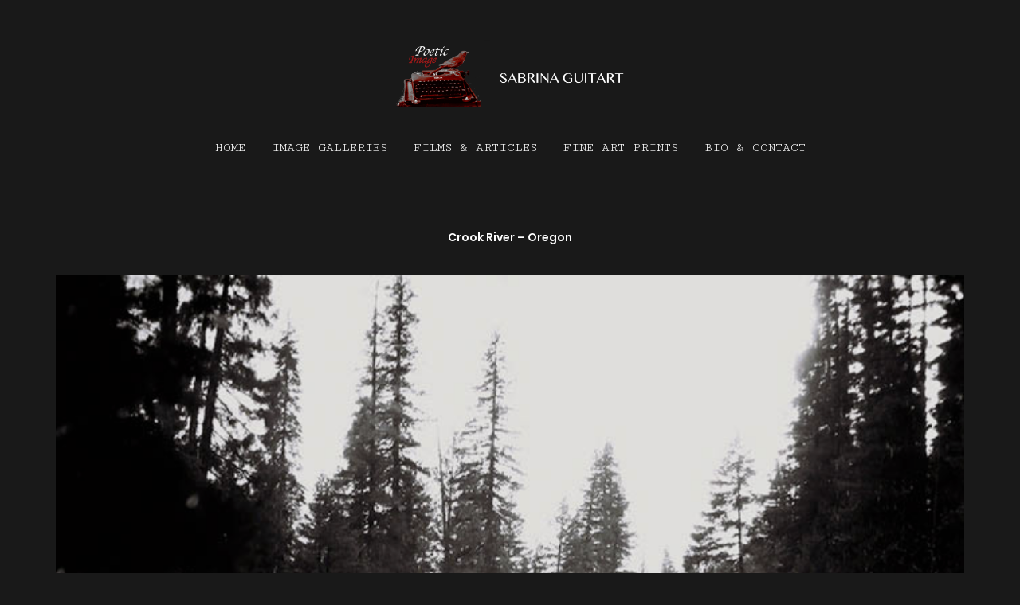

--- FILE ---
content_type: text/css
request_url: https://sabrinaguitart.com/wp-content/themes/kalium/assets/css/custom-skin.css?ver=fbd4132b484ea452d8c1e0c37e78b3a8
body_size: 5415
content:
body {
  background: #191919;
  color: #ffffff;
}
table {
  color: #ffffff;
}
h1 small,
h2 small,
h3 small,
h4 small,
h5 small,
h6 small {
  color: #ffffff;
}
a {
  color: #ffffff;
}
a:focus,
a:hover {
  color: #e6e6e6;
}
:focus {
  color: #ffffff;
}
.wrapper {
  background: #191919;
}
.wrapper a:hover {
  color: #ffffff;
}
.wrapper a:after {
  background: #ffffff;
}
.site-footer a:hover {
  color: #ffffff;
}
.product-filter ul li a:hover {
  color: #ffffff;
}
.message-form .loading-bar {
  background: #ffffff;
}
.message-form .loading-bar span {
  background: #e6e6e6;
}
.skin--brand-primary {
  color: #ffffff;
}
.btn.btn-primary {
  background: #ffffff;
}
.btn.btn-primary:hover {
  background: #e6e6e6;
}
.btn.btn-secondary {
  background: #ffffff;
}
.btn.btn-secondary:hover {
  background: #e6e6e6;
}
.site-footer .footer-bottom a {
  color: #ffffff;
}
.site-footer .footer-bottom a:hover {
  color: #ffffff;
}
.site-footer .footer-bottom a:after {
  color: #ffffff;
}
p {
  color: #ffffff;
}
.section-title p {
  color: #ffffff;
}
.section-title h1,
.section-title h2,
.section-title h3,
.section-title h4,
.section-title h5,
.section-title h6 {
  color: #ffffff;
}
.section-title h1 small,
.section-title h2 small,
.section-title h3 small,
.section-title h4 small,
.section-title h5 small,
.section-title h6 small {
  color: #ffffff !important;
}
.blog-posts .isotope-item .box-holder .post-info {
  border-color: #ffffff;
}
.blog-posts .box-holder .post-format .quote-holder {
  background: #191919;
}
.blog-posts .box-holder .post-format .quote-holder blockquote {
  color: #ffffff;
}
.blog-posts .box-holder .post-format .post-type {
  background: #191919;
}
.blog-posts .box-holder .post-format .post-type i {
  color: #ffffff;
}
.blog-posts .box-holder .post-format .hover-state i {
  color: #191919;
}
.blog-posts .box-holder .post-info h2 a {
  color: #ffffff;
}
.blog-posts .box-holder .post-info .details .category {
  color: #ffffff;
}
.blog-posts .box-holder .post-info .details .date {
  color: #ffffff;
}
.widget.widget_tag_cloud a {
  color: #ffffff;
  background: #191919;
}
.widget.widget_tag_cloud a:hover {
  background: #0c0c0c;
}
.wpb_wrapper .wpb_text_column blockquote {
  border-left-color: #ffffff;
}
.post-formatting ul li,
.post-formatting ol li {
  color: #ffffff;
}
.post-formatting blockquote {
  border-left-color: #ffffff;
}
.post-formatting blockquote p {
  color: #ffffff;
}
.post-formatting .wp-caption .wp-caption-text {
  background: #191919;
}
.labeled-textarea-row textarea {
  background-image: linear-gradient(#191919 1px,transparent 1px);
}
.labeled-textarea-row textarea:focus {
  color: #333;
}
.cd-google-map .cd-zoom-in,
.cd-google-map .cd-zoom-out {
  background-color: #ffffff;
}
.cd-google-map .cd-zoom-in:hover,
.cd-google-map .cd-zoom-out:hover {
  background-color: #fafafa;
}
.single-blog-holder .blog-head-holder {
  background: #191919;
}
.single-blog-holder .blog-head-holder .quote-holder {
  background: #191919;
}
.single-blog-holder .blog-head-holder .quote-holder:before {
  color: #ffffff;
}
.single-blog-holder .blog-head-holder .quote-holder blockquote {
  color: #ffffff;
}
.single-blog-holder .tags-holder a {
  color: #ffffff;
  background: #191919;
}
.single-blog-holder .tags-holder a:hover {
  background: #0c0c0c;
}
.single-blog-holder pre {
  background: #191919;
  border-color: #ffffff;
  color: #ffffff;
}
.single-blog-holder .blog-author-holder .author-name:hover {
  color: #ffffff;
}
.single-blog-holder .blog-author-holder .author-name:hover em {
  color: #ffffff;
}
.single-blog-holder .blog-author-holder .author-name em {
  color: #ffffff;
}
.single-blog-holder .blog-author-holder .author-link {
  color: #ffffff;
}
.single-blog-holder .post-controls span {
  color: #ffffff;
}
.single-blog-holder .comments-holder {
  background: #191919;
}
.single-blog-holder .comments-holder:before {
  border-top-color: #191919;
}
.single-blog-holder .comments-holder .comment-holder + .comment-respond {
  background: #191919;
}
.single-blog-holder .comments-holder .comment-holder .commenter-image .comment-connector {
  border-color: #ffffff;
}
.single-blog-holder .comments-holder .comment-holder .commenter-details .comment-text p {
  color: #ffffff;
}
.single-blog-holder .comments-holder .comment-holder .commenter-details .date {
  color: #ffffff;
}
.single-blog-holder .details .category {
  color: #ffffff;
}
.single-blog-holder .details .category a {
  color: #ffffff;
}
.single-blog-holder .details .date {
  color: #ffffff;
}
.single-blog-holder .details .date a {
  color: #ffffff;
}
.single-blog-holder .details .tags-list {
  color: #ffffff;
}
.single-blog-holder .details .tags-list a {
  color: #ffffff;
}
.single-blog-holder .post-controls .next-post:hover i,
.single-blog-holder .post-controls .prev-post:hover i {
  color: #ffffff;
}
.single-blog-holder .post-controls .next-post:hover strong,
.single-blog-holder .post-controls .prev-post:hover strong {
  color: #ffffff;
}
.single-blog-holder .post-controls .next-post strong,
.single-blog-holder .post-controls .prev-post strong {
  color: #ffffff;
}
.single-blog-holder .post-controls .next-post i,
.single-blog-holder .post-controls .prev-post i {
  color: #ffffff;
}
::selection {
  background: #ffffff;
  color: #191919;
}
::-moz-selection {
  background: #ffffff;
  color: #191919;
}
hr {
  border-color: #ffffff;
}
footer.site-footer {
  background-color: #191919;
}
footer.site-footer .footer-widgets .section h1,
footer.site-footer .footer-widgets .section h2,
footer.site-footer .footer-widgets .section h3 {
  color: #ffffff;
}
.wpb_wrapper .wpb_tabs.tabs-style-minimal .ui-tabs .wpb_tabs_nav li a {
  color: #ffffff;
}
.wpb_wrapper .wpb_tabs.tabs-style-minimal .ui-tabs .wpb_tabs_nav li a:hover {
  color: #e6e6e6;
}
.wpb_wrapper .wpb_tabs.tabs-style-minimal .ui-tabs .wpb_tabs_nav li.ui-tabs-active a {
  color: #ffffff;
  border-bottom-color: #ffffff;
}
.wpb_wrapper .wpb_tabs.tabs-style-default .ui-tabs .wpb_tab {
  background: #191919;
}
.wpb_wrapper .wpb_tabs.tabs-style-default .ui-tabs .wpb_tabs_nav li {
  border-bottom-color: #191919 !important;
  background: #191919;
}
.wpb_wrapper .wpb_tabs.tabs-style-default .ui-tabs .wpb_tabs_nav li a {
  color: #ffffff;
}
.wpb_wrapper .wpb_tabs.tabs-style-default .ui-tabs .wpb_tabs_nav li a:hover {
  color: #e6e6e6;
}
.wpb_wrapper .wpb_tabs.tabs-style-default .ui-tabs .wpb_tabs_nav li.ui-tabs-active a {
  color: #ffffff;
}
.wpb_wrapper .wpb_accordion .wpb_accordion_section {
  background: #191919;
}
.wpb_wrapper .wpb_accordion .wpb_accordion_section .wpb_accordion_header a {
  color: #ffffff;
}
.top-menu-container {
  background: #ffffff;
}
.top-menu-container .widget .widgettitle {
  color: #191919;
}
.top-menu-container .widget a {
  color: #ffffff !important;
}
.top-menu-container .widget a:after {
  background-color: #ffffff !important;
}
.top-menu-container .top-menu ul.menu > li ul {
  background: #191919;
}
.top-menu-container .top-menu ul.menu > li ul li a {
  color: #ffffff !important;
}
.top-menu-container .top-menu ul.menu > li ul li a:after {
  background: #ffffff;
}
.top-menu-container .top-menu ul:after {
  border-right-color: #191919 !important;
}
.top-menu-container .top-menu ul li a {
  color: #191919 !important;
}
.top-menu-container .top-menu ul li a:hover {
  color: #ffffff !important;
}
.product-filter ul li a {
  color: #ffffff;
}
.single-portfolio-holder .social .likes {
  background: #191919;
}
.single-portfolio-holder .social .likes .fa-heart {
  color: #ffffff;
}
.single-portfolio-holder .social .share-social .social-links a {
  color: #ffffff;
}
.single-portfolio-holder .portfolio-big-navigation a {
  color: #ffffff;
}
.single-portfolio-holder .portfolio-big-navigation a:hover {
  color: #ffffff;
}
.slick-slider .slick-prev:hover,
.slick-slider .slick-next:hover {
  color: #ffffff;
}
.dash {
  background: #191919;
}
.alert.alert-default {
  background-color: #ffffff;
}
.hover-state {
  background: #ffffff;
}
.portfolio-holder .thumb .hover-state .likes a i {
  color: #ffffff;
}
.portfolio-holder .thumb .hover-state .likes a .counter {
  color: #ffffff;
}
.single-portfolio-holder .details .services ul li {
  color: #ffffff;
}
.single-portfolio-holder.portfolio-type-3 .gallery-slider .slick-prev:hover,
.single-portfolio-holder.portfolio-type-3 .gallery-slider .slick-next:hover {
  color: #ffffff;
}
.single-portfolio-holder .gallery.gallery-type-description .row .lgrad {
  background-image: linear-gradient(to bottom,transparent 0%,rgba(25,25,25,0.9) 100%);
}
.single-portfolio-holder.portfolio-type-5 .portfolio-slider-nav a:hover span {
  background-color: rgba(255,255,255,0.5);
}
.single-portfolio-holder.portfolio-type-5 .portfolio-slider-nav a.current span {
  background: #ffffff;
}
.single-portfolio-holder.portfolio-type-5 .portfolio-description-container {
  background: #191919;
}
.single-portfolio-holder.portfolio-type-5 .portfolio-description-container.is-collapsed .portfolio-description-showinfo {
  background: #191919;
}
.single-portfolio-holder.portfolio-type-5 .portfolio-description-container .portfolio-description-showinfo .expand-project-info svg {
  fill: #ffffff;
}
.single-portfolio-holder.portfolio-type-5 .portfolio-description-container .portfolio-description-fullinfo {
  background: #191919;
}
.single-portfolio-holder.portfolio-type-5 .portfolio-description-container .portfolio-description-fullinfo .lgrad {
  background-image: linear-gradient(to bottom,transparent 0%,rgba(25,25,25,0.9) 100%);
}
.single-portfolio-holder.portfolio-type-5 .portfolio-description-container .portfolio-description-fullinfo .collapse-project-info svg {
  fill: #ffffff;
}
.single-portfolio-holder.portfolio-type-5 .portfolio-description-container .portfolio-description-fullinfo .project-show-more-link {
  color: #ffffff;
}
.single-portfolio-holder.portfolio-type-5 .portfolio-description-container .portfolio-description-fullinfo .project-show-more-link .for-more {
  color: #ffffff;
}
.search-results-holder .result-box h3 a {
  color: #ffffff;
}
.search-results-holder .result-box + .result-box {
  border-top-color: #ffffff;
}
.team-holder .new-member-join {
  background: #191919;
}
.team-holder .new-member-join .join-us .your-image {
  color: #ffffff;
}
.team-holder .new-member-join .join-us .details h2 {
  color: #ffffff;
}
.team-holder .new-member-join .join-us .details .text a {
  color: #ffffff;
}
.team-holder .new-member-join .join-us .details .text a:after {
  background-color: #ffffff;
}
.logos-holder .c-logo {
  border-color: #ffffff;
}
.logos-holder .c-logo .hover-state {
  background: #ffffff;
}
.error-holder {
  background: #191919;
}
.error-holder .box {
  background: #ffffff;
}
.error-holder .box .error-type {
  color: #191919;
}
.error-holder .error-text {
  color: #ffffff;
}
.portfolio-holder .dribbble-container .dribbble_shot:hover .dribbble-title {
  background-color: #ffffff;
}
.bg-main-color {
  background: #ffffff;
}
.coming-soon-container .message-container {
  color: #191919;
}
.coming-soon-container p {
  color: #191919;
}
.coming-soon-container .social-networks-env a i {
  color: #ffffff;
}
.blog-sidebar .widget a {
  color: #ffffff;
}
.blog-sidebar .widget li {
  color: #ffffff;
}
.blog-sidebar .widget.widget_recent_comments li + li {
  border-top-color: #191919;
}
.blog-sidebar .widget.widget_search .search-bar .form-control {
  background: #191919 !important;
  color: #ffffff !important;
}
.blog-sidebar .widget.widget_search .search-bar .form-control::-webkit-input-placeholder {
  color: #ffffff;
}
.blog-sidebar .widget.widget_search .search-bar .form-control:-moz-placeholder {
  color: #ffffff;
}
.blog-sidebar .widget.widget_search .search-bar .form-control::-moz-placeholder {
  color: #ffffff;
}
.blog-sidebar .widget.widget_search .search-bar .form-control:-ms-input-placeholder {
  color: #ffffff;
}
.blog-sidebar .widget.widget_search .search-bar input.go-button {
  color: #ffffff;
}
.image-placeholder {
  background: #191919;
}
.show-more .reveal-button {
  border-color: #191919;
}
.show-more .reveal-button a {
  color: #ffffff;
}
.show-more.is-finished .reveal-button .finished {
  color: #ffffff;
}
.pagination-container span.page-numbers,
.pagination-container a.page-numbers {
  color: #ffffff;
}
.pagination-container span.page-numbers:after,
.pagination-container a.page-numbers:after {
  background-color: #ffffff;
}
.pagination-container span.page-numbers:hover,
.pagination-container span.page-numbers.current,
.pagination-container a.page-numbers:hover,
.pagination-container a.page-numbers.current {
  color: #ffffff;
}
.fluidbox-overlay {
  background-color: #191919;
  opacity: 0.6 !important;
}
.comparison-image-slider .cd-handle {
  background-color: #ffffff !important;
}
.comparison-image-slider .cd-handle:hover {
  background-color: #f2f2f2 !important;
}
.about-me-box {
  background: #191919 !important;
}
.sidebar-menu-wrapper {
  background: #191919;
}
.sidebar-menu-wrapper.menu-type-sidebar-menu .sidebar-menu-container .sidebar-main-menu div.menu > ul > li > a {
  color: #ffffff;
}
.sidebar-menu-wrapper.menu-type-sidebar-menu .sidebar-menu-container .sidebar-main-menu ul.menu > li > a {
  color: #ffffff;
}
.sidebar-menu-wrapper.menu-type-sidebar-menu .sidebar-menu-container .sidebar-main-menu ul.menu > li > a:hover {
  color: #ffffff;
}
.sidebar-menu-wrapper.menu-type-sidebar-menu .sidebar-menu-container .sidebar-main-menu ul.menu > li > a:after {
  background-color: #ffffff;
}
.sidebar-menu-wrapper.menu-type-sidebar-menu .sidebar-menu-container .sidebar-main-menu ul.menu ul > li:hover > a {
  color: #ffffff;
}
.sidebar-menu-wrapper.menu-type-sidebar-menu .sidebar-menu-container .sidebar-main-menu ul.menu ul > li > a {
  color: #ffffff;
}
.sidebar-menu-wrapper.menu-type-sidebar-menu .sidebar-menu-container .sidebar-main-menu ul.menu ul > li > a:hover {
  color: #ffffff;
}
.maintenance-mode .wrapper,
.coming-soon-mode .wrapper {
  background: #ffffff;
}
.header-logo.logo-text {
  color: #ffffff;
}
.main-header.menu-type-standard-menu .standard-menu-container.menu-skin-main ul.menu ul li a,
.main-header.menu-type-standard-menu .standard-menu-container.menu-skin-main div.menu > ul ul li a {
  color: #191919;
}
.portfolio-holder .item-box .photo .on-hover {
  background-color: #ffffff;
}
.loading-spinner-1 {
  background-color: #ffffff;
}
.top-menu-container .close-top-menu {
  color: #191919;
}
.single-portfolio-holder.portfolio-type-5 .portfolio-navigation a:hover {
  color: #191919;
}
.single-portfolio-holder.portfolio-type-5 .portfolio-navigation a:hover i {
  color: #191919;
}
.portfolio-holder .item-box .info p a:hover {
  color: #ffffff;
}
.mobile-menu-wrapper .mobile-menu-container ul.menu li a:hover {
  color: #ffffff;
}
.mobile-menu-wrapper .mobile-menu-container ul.menu li.current-menu-item > a,
.mobile-menu-wrapper .mobile-menu-container ul.menu li.current_page_item > a,
.mobile-menu-wrapper .mobile-menu-container ul.menu li.current-menu-ancestor > a,
.mobile-menu-wrapper .mobile-menu-container ul.menu li.current_page_ancestor > a,
.mobile-menu-wrapper .mobile-menu-container div.menu > ul li.current-menu-item > a,
.mobile-menu-wrapper .mobile-menu-container div.menu > ul li.current_page_item > a,
.mobile-menu-wrapper .mobile-menu-container div.menu > ul li.current-menu-ancestor > a,
.mobile-menu-wrapper .mobile-menu-container div.menu > ul li.current_page_ancestor > a {
  color: #ffffff;
}
.maintenance-mode .wrapper a,
.coming-soon-mode .wrapper a {
  color: #191919;
}
.maintenance-mode .wrapper a:after,
.coming-soon-mode .wrapper a:after {
  background-color: #191919;
}
.mobile-menu-wrapper .mobile-menu-container .search-form label {
  color: #ffffff;
}
.mobile-menu-wrapper .mobile-menu-container .search-form input:focus + label {
  color: #ffffff;
}
.vjs-default-skin .vjs-play-progress {
  background-color: #ffffff;
}
.vjs-default-skin .vjs-volume-level {
  background: #ffffff;
}
.portfolio-holder .item-box .info h3 a {
  color: #ffffff;
}
.blog-sidebar .widget a {
  color: #ffffff;
}
.blog-sidebar .widget a:after {
  background: #ffffff;
}
.blog-sidebar .widget .product_list_widget li .product-details .product-meta {
  color: #ffffff;
}
.blog-sidebar .widget .product_list_widget li .product-details .product-meta .proruct-rating em {
  color: #ffffff;
}
.blog-sidebar .widget .product_list_widget li .product-details .product-name {
  color: #ffffff;
}
.dropdown-menu > li > a {
  color: #ffffff;
}
.dropdown {
  color: #ffffff;
}
.dropdown .btn:hover,
.dropdown .btn:focus,
.dropdown .btn.focus {
  color: #ffffff;
}
.dropdown .dropdown-menu {
  color: #ffffff;
  background: #ffffff;
}
.dropdown .dropdown-menu li {
  border-top-color: #ebebeb;
}
.dropdown.open .btn {
  background: #ffffff;
}
.widget.widget_product_search .search-bar input[name="s"],
.widget.widget_search .search-bar input[name="s"] {
  background: #ffffff;
  color: #ffffff;
}
.widget.widget_product_search .search-bar input[name="s"]::-webkit-input-placeholder,
.widget.widget_search .search-bar input[name="s"]::-webkit-input-placeholder {
  color: #ffffff;
}
.widget.widget_product_search .search-bar input[name="s"]:-moz-placeholder,
.widget.widget_search .search-bar input[name="s"]:-moz-placeholder {
  color: #ffffff;
}
.widget.widget_product_search .search-bar input[name="s"]::-moz-placeholder,
.widget.widget_search .search-bar input[name="s"]::-moz-placeholder {
  color: #ffffff;
}
.widget.widget_product_search .search-bar input[name="s"]:-ms-input-placeholder,
.widget.widget_search .search-bar input[name="s"]:-ms-input-placeholder {
  color: #ffffff;
}
.widget.widget_product_search .search-bar input[type=submit],
.widget.widget_search .search-bar input[type=submit] {
  color: #ffffff;
}
.widget.widget_shopping_cart .widget_shopping_cart_content > .total strong {
  color: #ffffff;
}
.widget.widget_shopping_cart .widget_shopping_cart_content .product_list_widget {
  border-bottom-color: #ffffff;
}
.widget.widget_price_filter .price_slider_wrapper .price_slider {
  background: #ffffff;
}
.widget.widget_price_filter .price_slider_wrapper .price_slider .ui-slider-range,
.widget.widget_price_filter .price_slider_wrapper .price_slider .ui-slider-handle {
  background: #ffffff;
}
.widget.widget_price_filter .price_slider_wrapper .price_slider_amount .price_label {
  color: #ffffff;
}
.woocommerce {
  background: #191919;
}
.woocommerce .onsale {
  background: #ffffff;
  color: #191919;
}
.woocommerce .product .item-info h3 a {
  color: #191919;
}
.woocommerce .product .item-info .price ins,
.woocommerce .product .item-info .price > .amount {
  color: #ffffff;
}
.woocommerce .product .item-info .price del {
  color: #ffffff;
}
.woocommerce .product .item-info .product-loop-add-to-cart-container a {
  color: #ffffff;
}
.woocommerce .product .item-info .product-loop-add-to-cart-container a:after {
  background-color: #ffffff;
}
.woocommerce .product .item-info .product-loop-add-to-cart-container a:hover {
  color: #ffffff;
}
.woocommerce .product .item-info .product-loop-add-to-cart-container a:hover:after {
  background-color: #ffffff;
}
.woocommerce .product.catalog-layout-default .item-info h3 a {
  color: #ffffff;
}
.woocommerce .product.catalog-layout-default .item-info .product-loop-add-to-cart-container a {
  color: #ffffff;
}
.woocommerce .product.catalog-layout-default .item-info .product-loop-add-to-cart-container a:after {
  background-color: #ffffff;
}
.woocommerce .product.catalog-layout-default .item-info .product-loop-add-to-cart-container a:hover {
  color: #ffffff;
}
.woocommerce .product.catalog-layout-default .item-info .product-loop-add-to-cart-container a:hover:after {
  background-color: #ffffff;
}
.woocommerce .product.catalog-layout-full-bg .product-internal-info,
.woocommerce .product.catalog-layout-full-transparent-bg .product-internal-info {
  background: rgba(255,255,255,0.9);
}
.woocommerce .product.catalog-layout-full-bg .item-info h3 a,
.woocommerce .product.catalog-layout-full-transparent-bg .item-info h3 a {
  color: #191919;
}
.woocommerce .product.catalog-layout-full-bg .item-info .product-loop-add-to-cart-container .add-to-cart-link:before,
.woocommerce .product.catalog-layout-full-bg .item-info .product-loop-add-to-cart-container .add-to-cart-link:after,
.woocommerce .product.catalog-layout-full-transparent-bg .item-info .product-loop-add-to-cart-container .add-to-cart-link:before,
.woocommerce .product.catalog-layout-full-transparent-bg .item-info .product-loop-add-to-cart-container .add-to-cart-link:after {
  color: #191919 !important;
}
.woocommerce .product.catalog-layout-full-bg .item-info .product-loop-add-to-cart-container .tooltip .tooltip-arrow,
.woocommerce .product.catalog-layout-full-transparent-bg .item-info .product-loop-add-to-cart-container .tooltip .tooltip-arrow {
  border-left-color: #191919;
}
.woocommerce .product.catalog-layout-full-bg .item-info .product-loop-add-to-cart-container .tooltip .tooltip-inner,
.woocommerce .product.catalog-layout-full-transparent-bg .item-info .product-loop-add-to-cart-container .tooltip .tooltip-inner {
  color: #ffffff;
  background: #191919;
}
.woocommerce .product.catalog-layout-full-bg .item-info .product-bottom-details .price,
.woocommerce .product.catalog-layout-full-transparent-bg .item-info .product-bottom-details .price {
  color: #191919;
}
.woocommerce .product.catalog-layout-full-bg .item-info .product-bottom-details .price del,
.woocommerce .product.catalog-layout-full-transparent-bg .item-info .product-bottom-details .price del {
  color: rgba(25,25,25,0.8);
}
.woocommerce .product.catalog-layout-full-bg .item-info .product-bottom-details .price del .amount,
.woocommerce .product.catalog-layout-full-transparent-bg .item-info .product-bottom-details .price del .amount {
  color: rgba(25,25,25,0.8);
}
.woocommerce .product.catalog-layout-full-bg .item-info .product-bottom-details .price ins .amount,
.woocommerce .product.catalog-layout-full-transparent-bg .item-info .product-bottom-details .price ins .amount {
  border-bottom-color: #191919;
}
.woocommerce .product.catalog-layout-full-bg .item-info .product-bottom-details .price .amount,
.woocommerce .product.catalog-layout-full-transparent-bg .item-info .product-bottom-details .price .amount {
  color: #191919;
}
.woocommerce .product.catalog-layout-full-bg .item-info .product-terms,
.woocommerce .product.catalog-layout-full-transparent-bg .item-info .product-terms {
  color: #191919 !important;
}
.woocommerce .product.catalog-layout-full-bg .item-info .product-terms a,
.woocommerce .product.catalog-layout-full-transparent-bg .item-info .product-terms a {
  color: #191919 !important;
}
.woocommerce .product.catalog-layout-full-bg .item-info .product-terms a:after,
.woocommerce .product.catalog-layout-full-bg .item-info .product-terms a:before,
.woocommerce .product.catalog-layout-full-transparent-bg .item-info .product-terms a:after,
.woocommerce .product.catalog-layout-full-transparent-bg .item-info .product-terms a:before {
  background: #191919;
}
.woocommerce .product.catalog-layout-transparent-bg .item-info h3 a {
  color: #ffffff;
}
.woocommerce .product.catalog-layout-transparent-bg .item-info .product-terms {
  color: #ffffff !important;
}
.woocommerce .product.catalog-layout-transparent-bg .item-info .product-terms a {
  color: #ffffff !important;
}
.woocommerce .product.catalog-layout-transparent-bg .item-info .product-terms a:after,
.woocommerce .product.catalog-layout-transparent-bg .item-info .product-terms a:before {
  background: #ffffff;
}
.woocommerce .product.catalog-layout-transparent-bg .item-info .product-bottom-details .product-loop-add-to-cart-container .add-to-cart-link:after,
.woocommerce .product.catalog-layout-transparent-bg .item-info .product-bottom-details .product-loop-add-to-cart-container .add-to-cart-link:before {
  color: #ffffff;
}
.woocommerce .product.catalog-layout-transparent-bg .item-info .product-bottom-details .product-loop-add-to-cart-container a {
  color: #ffffff;
}
.woocommerce .product.catalog-layout-transparent-bg .item-info .product-bottom-details .product-loop-add-to-cart-container a:after {
  background-color: #ffffff;
}
.woocommerce .product.catalog-layout-transparent-bg .item-info .product-bottom-details .product-loop-add-to-cart-container a:hover {
  color: #ffffff;
}
.woocommerce .product.catalog-layout-transparent-bg .item-info .product-bottom-details .product-loop-add-to-cart-container a:hover:after {
  background-color: #ffffff;
}
.woocommerce .product.catalog-layout-transparent-bg .item-info .product-bottom-details .product-loop-add-to-cart-container .tooltip-inner {
  background-color: #ffffff;
  color: #191919;
}
.woocommerce .product.catalog-layout-transparent-bg .item-info .product-bottom-details .product-loop-add-to-cart-container .tooltip-arrow {
  border-left-color: #ffffff;
}
.woocommerce .product.catalog-layout-transparent-bg .item-info .product-bottom-details .price {
  color: #ffffff;
}
.woocommerce .product.catalog-layout-transparent-bg .item-info .product-bottom-details .price .amount {
  color: #ffffff;
}
.woocommerce .product.catalog-layout-transparent-bg .item-info .product-bottom-details .price ins .amount {
  border-bottom-color: #ffffff;
}
.woocommerce .product.catalog-layout-transparent-bg .item-info .product-bottom-details .price del {
  color: rgba(255,255,255,0.65);
}
.woocommerce .product.catalog-layout-transparent-bg .item-info .product-bottom-details .price del .amount {
  color: rgba(255,255,255,0.65);
}
.woocommerce .product.catalog-layout-distanced-centered .item-info h3 a {
  color: #ffffff;
}
.woocommerce .product.catalog-layout-distanced-centered .item-info .price .amount,
.woocommerce .product.catalog-layout-distanced-centered .item-info .price ins,
.woocommerce .product.catalog-layout-distanced-centered .item-info .price ins span {
  color: #ffffff;
}
.woocommerce .product.catalog-layout-distanced-centered .item-info .price del {
  color: rgba(255,255,255,0.65);
}
.woocommerce .product.catalog-layout-distanced-centered .item-info .price del .amount {
  color: rgba(255,255,255,0.65);
}
.woocommerce .product.catalog-layout-distanced-centered .item-info .product-loop-add-to-cart-container .add_to_cart_button {
  color: #ffffff;
}
.woocommerce .product.catalog-layout-distanced-centered .item-info .product-loop-add-to-cart-container .add_to_cart_button.nh {
  color: #ffffff;
}
.woocommerce .product.catalog-layout-distanced-centered .item-info .product-loop-add-to-cart-container .add_to_cart_button:hover {
  color: #ffffff;
}
.woocommerce .product.catalog-layout-distanced-centered .product-internal-info {
  background: rgba(25,25,25,0.9);
}
.woocommerce .dropdown .dropdown-menu li a {
  color: #ffffff;
}
.woocommerce .dropdown .dropdown-menu .active a,
.woocommerce .dropdown .dropdown-menu li a:hover {
  color: #ffffff !important;
}
.woocommerce #review_form_wrapper .form-submit input#submit {
  background-color: #ffffff;
}
.woocommerce .star-rating .star-rating-icons .circle i {
  background-color: #ffffff;
}
.woocommerce .product .item-info {
  color: #ffffff;
}
.woocommerce .shop_table .cart_item .product-subtotal span {
  color: #ffffff;
}
.woocommerce .shop_table .cart-collaterals .cart-buttons-update-checkout .checkout-button {
  background-color: #ffffff;
}
.woocommerce .checkout-info-box .woocommerce-info {
  border-top: 3px solid #ffffff !important;
}
.woocommerce .checkout-info-box .woocommerce-info a {
  color: #ffffff;
}
.woocommerce-error,
.woocommerce-info,
.woocommerce-notice,
.woocommerce-message {
  color: #191919;
}
.woocommerce-error li,
.woocommerce-info li,
.woocommerce-notice li,
.woocommerce-message li {
  color: #191919;
}
.replaced-checkboxes:checked + label:before,
.replaced-radio-buttons:checked + label:before {
  background-color: #ffffff;
}
.woocommerce .blockOverlay {
  background: rgba(25,25,25,0.8) !important;
}
.woocommerce .blockOverlay:after {
  background-color: #ffffff;
}
.woocommerce .order-info mark {
  background-color: #ffffff;
}
.woocommerce .shop-categories .product-category-col > .product-category a:hover h3,
.woocommerce .shop_table .cart_item .product-remove a:hover i {
  color: #ffffff;
}
.woocommerce-notice,
.woocommerce-message {
  background-color: #ffffff;
  color: #191919;
}
.btn-primary,
.checkout-button {
  background-color: #ffffff !important;
  color: #191919 !important;
}
.btn-primary:hover,
.checkout-button:hover {
  background-color: #f0f0f0 !important;
  color: #191919 !important;
}
.menu-cart-icon-container.menu-skin-dark .cart-icon-link {
  color: #ffffff;
}
.menu-cart-icon-container.menu-skin-dark .cart-icon-link:hover {
  color: #f2f2f2;
}
.menu-cart-icon-container.menu-skin-dark .cart-icon-link .items-count {
  background-color: #ffffff !important;
}
.menu-cart-icon-container.menu-skin-light .cart-icon-link {
  color: #191919;
}
.menu-cart-icon-container.menu-skin-light .cart-icon-link .items-count {
  background-color: #ffffff !important;
  color: #191919 !important;
}
.menu-cart-icon-container .lab-wc-mini-cart-contents .cart-items .cart-item .product-details h3 a:hover {
  color: #ffffff;
}
.woocommerce ul.digital-downloads li a:hover {
  color: #ffffff;
}
.woocommerce .single-product .kalium-woocommerce-product-gallery .main-product-images:hover .product-gallery-lightbox-trigger,
.woocommerce.single-product .single-product-images .kalium-woocommerce-product-gallery .main-product-images .nextprev-arrow i {
  color: #ffffff;
}
.wpb_wrapper .lab-vc-products-carousel .products .nextprev-arrow i {
  color: #ffffff;
}
.main-header.menu-type-standard-menu .standard-menu-container ul.menu ul li.menu-item-has-children > a:before,
.main-header.menu-type-standard-menu .standard-menu-container div.menu > ul ul li.menu-item-has-children > a:before {
  border-color: transparent transparent transparent #191919;
}
.fullscreen-menu.menu-skin-main {
  background-color: #ffffff;
}
.fullscreen-menu.fullscreen-menu.menu-skin-main.translucent-background {
  background-color: rgba(255,255,255,0.9);
}
.main-header.menu-skin-main.menu-type-full-bg-menu .fullscreen-menu {
  background-color: #ffffff;
}
.main-header.menu-skin-main.menu-type-full-bg-menu .fullscreen-menu.translucent-background {
  background-color: rgba(255,255,255,0.9);
}
.single-portfolio-holder .portfolio-navigation a:hover i {
  color: #ffffff;
}
.wpb_wrapper .lab-blog-posts .blog-post-entry .blog-post-image a .hover-display {
  background-color: rgba(255,255,255,0.8);
}
.wpb_wrapper .lab-blog-posts .blog-post-entry .blog-post-image a .hover-display.no-opacity {
  background-color: #ffffff;
}
.main-header.menu-type-full-bg-menu .fullscreen-menu .fullscreen-menu-footer .social-networks li a i {
  color: #ffffff;
}
.wrapper a:after,
footer.site-footer a:after {
  background-color: #ffffff;
}
.main-header.menu-type-standard-menu .standard-menu-container div.menu > ul ul li.menu-item-has-children:before,
.main-header.menu-type-standard-menu .standard-menu-container ul.menu ul li.menu-item-has-children:before {
  border-color: transparent transparent transparent #ffffff;
}
.main-header.menu-type-standard-menu .standard-menu-container.menu-skin-main ul.menu ul li a,
.main-header.menu-type-standard-menu .standard-menu-container.menu-skin-main div.menu > ul ul li a {
  color: #191919;
}
.main-header.menu-type-standard-menu .standard-menu-container.menu-skin-main ul.menu ul li a:after,
.main-header.menu-type-standard-menu .standard-menu-container.menu-skin-main div.menu > ul ul li a:after {
  background-color: #191919;
}
.main-header.menu-type-standard-menu .standard-menu-container.menu-skin-main div.menu > ul > li > a:after,
.main-header.menu-type-standard-menu .standard-menu-container.menu-skin-main ul.menu > li > a:after {
  background-color: #ffffff;
}
.go-to-top {
  color: #191919;
  background-color: #ffffff;
}
.go-to-top.visible:hover {
  background-color: #ffffff;
}
.mobile-menu-wrapper .mobile-menu-container .search-form input,
.mobile-menu-wrapper .mobile-menu-container .search-form input:focus + label {
  color: #ffffff;
}
.portfolio-holder .thumb .hover-state.hover-style-white p {
  color: #ffffff;
}
body .lg-outer.lg-skin-kalium-default .lg-progress-bar .lg-progress {
  background-color: #ffffff;
}
.lg-outer .lg-progress-bar .lg-progress {
  background-color: #ffffff;
}
.lg-outer .lg-thumb-item:hover,
.lg-outer .lg-thumb-item.active {
  border-color: #ffffff !important;
}
.wpb_wrapper .lab-blog-posts .blog-post-entry .blog-post-content-container .blog-post-title a:hover {
  color: #ffffff;
}
.single-portfolio-holder .social-links-plain .likes .fa-heart {
  color: #ffffff;
}
.pagination-container span.page-numbers,
.pagination-container a.page-numbers {
  color: #ffffff;
}
.sidebar-menu-wrapper.menu-type-sidebar-menu .sidebar-menu-container .sidebar-main-menu ul.menu ul > li > a:after,
.post-password-form input[type=submit] {
  background-color: #ffffff;
}
.header-search-input.menu-skin-main .search-icon a svg {
  fill: #ffffff;
}
.kalium-wpml-language-switcher.menu-skin-main .language-entry {
  color: #ffffff;
}
.social-networks.colored-bg li a.custom,
.social-networks.colored-bg-hover li a.custom:hover,
.social-networks.textual.colored li a.custom:after,
.social-networks.textual.colored-hover li a.custom:after {
  background-color: #ffffff;
}
.social-networks.colored-bg li a.custom:hover {
  background-color: #e6e6e6;
}
.social-networks.colored li a.custom,
.social-networks.colored li a.custom i,
.social-networks.colored-hover li a.custom:hover,
.social-networks.colored-hover li a.custom:hover i {
  color: #ffffff;
}
.single-portfolio-holder .gallery.captions-below .caption a {
  color: #ffffff;
}
.single-portfolio-holder .gallery.captions-below .caption a:after {
  background-color: #ffffff;
}
.widget.widget_text .textwidget a:hover {
  color: #ffffff;
}
.widget.widget_text .textwidget a:after {
  background-color: #ffffff;
}
.button {
  background-color: #ffffff;
  color: #191919;
}
.widget a.button {
  color: #fff;
}
.button:hover {
  background-color: #f2f2f2;
}
.wrapper .button:hover {
  color: #191919;
}
.button:active {
  background: #f2f2f2;
}
.button-secondary {
  background-color: #191919;
  color: #ffffff;
}
.button-secondary:hover,
.button-secondary:active {
  color: #ffffff;
}
a.button-secondary:hover,
a.button-secondary:active {
  color: #ffffff;
}
.button-secondary:hover {
  background: #111111;
}
.wrapper .button-secondary:hover {
  color: #ffffff;
}
.button-secondary:active {
  background: #0c0c0c;
}
.labeled-input-row label,
.labeled-textarea-row label {
  border-bottom-color: #ffffff;
}
.blog-posts .post-item .post-thumbnail blockquote,
.single-post .post-image .post-quote blockquote {
  color: #ffffff;
}
.main-header.menu-type-standard-menu .standard-menu-container.menu-skin-main div.menu > ul > li > a,
.main-header.menu-type-standard-menu .standard-menu-container.menu-skin-main ul.menu > li > a {
  color: #ffffff;
}
.main-header.menu-type-standard-menu .standard-menu-container.menu-skin-main div.menu > ul ul,
.main-header.menu-type-standard-menu .standard-menu-container.menu-skin-main ul.menu ul {
  background-color: #ffffff;
}
.single-post .post-comments:before {
  border-top-color: #191919;
}
.pagination--normal .page-numbers.current {
  color: #ffffff;
}
.woocommerce .woocommerce-cart-form .shop_table .cart_item .product-subtotal span {
  color: #ffffff;
}
.woocommerce-checkout .checkout-form-option--header .woocommerce-info {
  border-top-color: #ffffff;
}
.woocommerce-checkout .checkout-form-option--header .woocommerce-info a,
.woocommerce-checkout .checkout-form-option--header .woocommerce-info a:hover {
  color: #ffffff;
}
.woocommerce-checkout .checkout-form-option--header .woocommerce-info a:after {
  background-color: #ffffff;
}
.woocommerce-account .wc-my-account-tabs .woocommerce-MyAccount-navigation ul li.is-active a {
  border-right-color: #191919;
}
.woocommerce-message a:hover {
  color: #ffffff;
}
.woocommerce .woocommerce-Reviews #review_form_wrapper {
  background-color: #191919;
}
.woocommerce .woocommerce-Reviews .comment-form .comment-form-rating .stars span a:before {
  color: #999;
}
.woocommerce .woocommerce-Reviews .comment-form .comment-form-rating .stars span a.active ~ a:before {
  color: #999;
}
.woocommerce .woocommerce-Reviews .comment-form .comment-form-rating .stars span:hover a:before {
  color: #666666;
}
.woocommerce .woocommerce-Reviews .comment-form .comment-form-rating .stars span:hover a:hover ~ a:before {
  color: #999;
}
.woocommerce .woocommerce-Reviews .comment-form .comment-form-rating .stars.has-rating span a:before {
  color: #ffffff;
}
.woocommerce .woocommerce-Reviews .comment-form .comment-form-rating .stars.has-rating span a.active ~ a:before {
  color: #999;
}
.woocommerce .shop-categories .product-category-col > .product-category a:hover .woocommerce-loop-category__title,
.woocommerce .shop-categories .product-category-col > .product-category a:hover h3 {
  color: #ffffff;
}
.woocommerce .woocommerce-cart-form .shop_table .cart_item .product-remove a:hover i {
  color: #ffffff;
}
.blog-posts .post-item .post-thumbnail .post-hover {
  background-color: rgba(255,255,255,0.9);
}
.blog-posts .post-item .post-thumbnail .post-hover.post-hover--no-opacity {
  background-color: #ffffff;
}
.labeled-input-row--label {
  border-bottom-color: #ffffff;
}
.lg-outer .lg .lg-progress-bar .lg-progress {
  background-color: #ffffff;
}
.site-footer .footer-widgets .widget .widgettitle {
  color: #ffffff;
}
.labeled-input-row label,
.labeled-textarea-row label {
  color: #ffffff;
}
.labeled-textarea-row textarea {
  background-image: linear-gradient(#ffffff 1px,transparent 1px);
}
.labeled-input-row input {
  border-bottom-color: #ffffff;
}
.wpb_wrapper .lab-blog-posts .blog-post-entry .blog-post-content-container .blog-post-title a,
.blog-posts .post-item .post-details .post-title a {
  color: #ffffff;
}
.pagination--normal .page-numbers {
  color: #ffffff;
}
.blog-posts .post-item.template-rounded .post-thumbnail .post-format-icon {
  color: #ffffff;
}
.widget-area .widget li a,
.widget ul ul a:before {
  color: #ffffff;
}
.woocommerce.single-product .summary .single_variation_wrap .single_variation,
.woocommerce.single-product .summary p.price {
  color: #ffffff;
}
.woocommerce .products .product.catalog-layout-full-bg .product-internal-info {
  background-color: #ffffff;
}
.woocommerce .shop-categories .product-category a:hover .woocommerce-loop-category__title,
.woocommerce .shop-categories .product-category a:hover h3 {
  color: #ffffff;
}
.lab-divider .lab-divider-content {
  color: #ffffff;
}
.contact-form .button .loading-bar {
  background-color: #ffffff;
}
.contact-form .button .loading-bar span {
  background-color: #d9d9d9;
}
.vc_row .vc_tta-tabs.vc_tta-style-theme-styled-minimal .vc_tta-tabs-list li.vc_active a {
  color: #ffffff;
}
.woocommerce .woocommerce-grouped-product-list .woocommerce-grouped-product-list-item__price ins .amount,
.woocommerce .woocommerce-grouped-product-list .woocommerce-grouped-product-list-item__price > .amount,
.woocommerce .summary > .price,
.woocommerce .summary .single_variation_wrap .single_variation {
  color: #ffffff;
}
.woocommerce .products .product .item-info .price ins,
.woocommerce .products .product .item-info .price > .amount {
  color: #ffffff;
}
.pagination-container a.page-numbers.current,
.pagination-container a.page-numbers:hover,
.pagination-container span.page-numbers.current,
.pagination-container span.page-numbers:hover,
.woocommerce-pagination a.page-numbers.current,
.woocommerce-pagination a.page-numbers:hover,
.woocommerce-pagination span.page-numbers.current,
.woocommerce-pagination span.page-numbers:hover {
  color: #ffffff;
}
.woocommerce .products .product .item-info .add_to_cart_button:focus {
  color: #ffffff;
}
.widget ul ul a:before {
  background-color: #ffffff;
}
.woocommerce .summary p {
  color: #ffffff;
}
input[type=text],
input[type=number],
input[type=email],
input[type=password],
input[type=url],
input[type=tel] {
  color: #ffffff;
}
.single-post .post .author-info--details .author-name,
.single-post .post .post-meta a {
  color: #ffffff;
}
.single-post .post-comments--list .comment .commenter-details .in-reply-to span {
  color: #ffffff;
}
.single-post .comment-form > p.comment-form-cookies-consent input[type=checkbox]:before,
input[type=checkbox]:before,
input[type=radio]:before {
  background-color: #ffffff;
}
.btn.btn-default {
  background-color: #ffffff;
}
.pricing-table--default .plan .plan-head {
  background-color: #ffffff;
}
.woocommerce .add_to_cart_button:hover {
  color: #ffffff;
}
.woocommerce .add_to_cart_button:after {
  background-color: #ffffff;
}
.woocommerce .add_to_cart_button + .added-to-cart {
  color: #ffffff;
}
.woocommerce .products .product.catalog-layout-full-bg .tooltip-inner {
  color: #ffffff;
}
.woocommerce .products .product .item-info .add_to_cart_button.loading {
  color: #ffffff;
}
.woocommerce .summary .single_variation_wrap .single_variation,
.woocommerce .summary p.price {
  color: #ffffff;
}
.blog-posts .post-item .post-thumbnail .post-gallery-images.flickity-enabled .flickity-prev-next-button:hover,
.single-post .post-image .post-gallery-images.flickity-enabled .flickity-prev-next-button:hover {
  color: #ffffff;
}
.standard-menu-container.menu-skin-main ul.menu > li > a {
  color: #ffffff;
}
.sn-skin-default .sn-text {
  color: #ffffff;
}
.standard-menu-container.menu-skin-main ul.menu > li > a:after {
  background-color: #ffffff;
}
.toggle-bars.menu-skin-main .toggle-bars__bar-line {
  background-color: #ffffff;
}
.toggle-bars.menu-skin-main .toggle-bars__text {
  color: #ffffff;
}
.standard-menu-container.menu-skin-main ul.menu ul {
  background-color: #ffffff;
}
.fullscreen-menu .fullscreen-menu-footer .social-networks li a i {
  color: #ffffff;
}
.breadcrumb__container span[property="itemListElement"] {
  color: #ffffff;
}
.breadcrumb__container span[property="itemListElement"]:after {
  background-color: #ffffff;
}
.header-logo.logo-text.menu-skin-main .logo-text {
  color: #ffffff;
}
.header-block__item .woocommerce-account-link__icon svg {
  fill: #ffffff;
}
.header-block__item .woocommerce-account-link__icon svg .st0-single-neutral-circle {
  stroke: #ffffff;
}
.top-header-bar .raw-text-widget.menu-skin-main {
  color: #ffffff;
}
.header-search-input.menu-skin-main .search-field span,
.header-search-input.menu-skin-main .search-field input {
  color: #ffffff;
}
.cart-totals-widget.menu-skin-main .cart-total {
  color: #ffffff;
}
.cart-totals-widget.menu-skin-main .cart-total:after {
  background-color: #ffffff;
}
.cart-totals-widget .text-before {
  color: #ffffff;
}
.sidebar-menu-wrapper .sidebar-menu-container .sidebar-main-menu div.menu>ul a:hover,
.sidebar-menu-wrapper .sidebar-menu-container .sidebar-main-menu ul.menu a:hover {
  color: #ffffff;
}
.like-icon {
  color: #ffffff;
}
.like-icon .like-icon__icon svg {
  fill: #ffffff;
}
.like-icon .like-icon__icon .stroke-color {
  stroke: #ffffff;
}
.like-icon .like-icon__bubble {
  background-color: #ffffff;
}
.portfolio-holder .item-box .info p a:hover,
.product-filter ul li a:hover,
.single-portfolio-holder .social-links-plain .share-social .social-links a:hover {
  color: #ffffff;
}
.single-portfolio-holder .social-links-plain .share-social .social-links a {
  color: #ffffff;
}
.adjacent-post-link__icon,
.adjacent-post-link__text-secondary,
.adjacent-post-link__text-primary {
  color: #ffffff;
}
.adjacent-post-link:hover .adjacent-post-link__icon,
.adjacent-post-link:hover .adjacent-post-link__text-primary {
  color: #ffffff;
}
.site-footer .footer-bottom-content a,
.site-footer .footer-widgets .widget .textwidget {
  color: #ffffff;
}
.widget.widget_recent_comments li {
  color: #ffffff;
}
